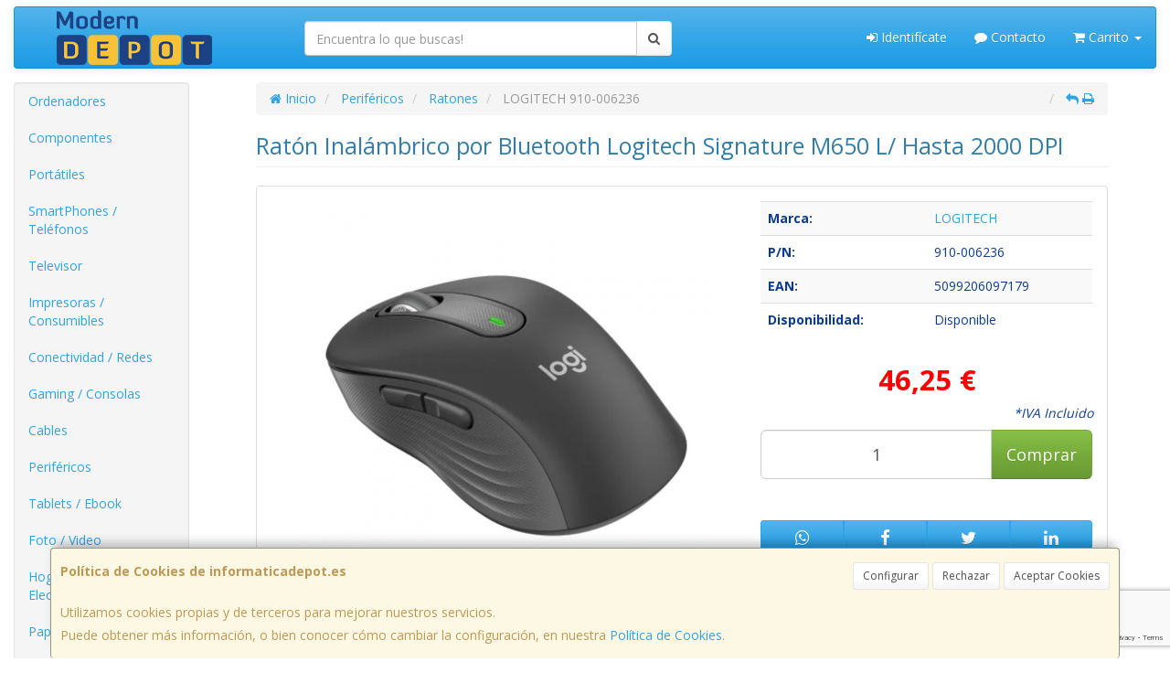

--- FILE ---
content_type: text/html; charset=utf-8
request_url: https://www.google.com/recaptcha/api2/anchor?ar=1&k=6LcPGpglAAAAAFEHjjyBT3n7O6Tht26OTmvUmWE7&co=aHR0cHM6Ly93d3cuaW5mb3JtYXRpY2FkZXBvdC5lczo0NDM.&hl=en&v=PoyoqOPhxBO7pBk68S4YbpHZ&size=invisible&anchor-ms=20000&execute-ms=30000&cb=nhr8nsn4j8lw
body_size: 48898
content:
<!DOCTYPE HTML><html dir="ltr" lang="en"><head><meta http-equiv="Content-Type" content="text/html; charset=UTF-8">
<meta http-equiv="X-UA-Compatible" content="IE=edge">
<title>reCAPTCHA</title>
<style type="text/css">
/* cyrillic-ext */
@font-face {
  font-family: 'Roboto';
  font-style: normal;
  font-weight: 400;
  font-stretch: 100%;
  src: url(//fonts.gstatic.com/s/roboto/v48/KFO7CnqEu92Fr1ME7kSn66aGLdTylUAMa3GUBHMdazTgWw.woff2) format('woff2');
  unicode-range: U+0460-052F, U+1C80-1C8A, U+20B4, U+2DE0-2DFF, U+A640-A69F, U+FE2E-FE2F;
}
/* cyrillic */
@font-face {
  font-family: 'Roboto';
  font-style: normal;
  font-weight: 400;
  font-stretch: 100%;
  src: url(//fonts.gstatic.com/s/roboto/v48/KFO7CnqEu92Fr1ME7kSn66aGLdTylUAMa3iUBHMdazTgWw.woff2) format('woff2');
  unicode-range: U+0301, U+0400-045F, U+0490-0491, U+04B0-04B1, U+2116;
}
/* greek-ext */
@font-face {
  font-family: 'Roboto';
  font-style: normal;
  font-weight: 400;
  font-stretch: 100%;
  src: url(//fonts.gstatic.com/s/roboto/v48/KFO7CnqEu92Fr1ME7kSn66aGLdTylUAMa3CUBHMdazTgWw.woff2) format('woff2');
  unicode-range: U+1F00-1FFF;
}
/* greek */
@font-face {
  font-family: 'Roboto';
  font-style: normal;
  font-weight: 400;
  font-stretch: 100%;
  src: url(//fonts.gstatic.com/s/roboto/v48/KFO7CnqEu92Fr1ME7kSn66aGLdTylUAMa3-UBHMdazTgWw.woff2) format('woff2');
  unicode-range: U+0370-0377, U+037A-037F, U+0384-038A, U+038C, U+038E-03A1, U+03A3-03FF;
}
/* math */
@font-face {
  font-family: 'Roboto';
  font-style: normal;
  font-weight: 400;
  font-stretch: 100%;
  src: url(//fonts.gstatic.com/s/roboto/v48/KFO7CnqEu92Fr1ME7kSn66aGLdTylUAMawCUBHMdazTgWw.woff2) format('woff2');
  unicode-range: U+0302-0303, U+0305, U+0307-0308, U+0310, U+0312, U+0315, U+031A, U+0326-0327, U+032C, U+032F-0330, U+0332-0333, U+0338, U+033A, U+0346, U+034D, U+0391-03A1, U+03A3-03A9, U+03B1-03C9, U+03D1, U+03D5-03D6, U+03F0-03F1, U+03F4-03F5, U+2016-2017, U+2034-2038, U+203C, U+2040, U+2043, U+2047, U+2050, U+2057, U+205F, U+2070-2071, U+2074-208E, U+2090-209C, U+20D0-20DC, U+20E1, U+20E5-20EF, U+2100-2112, U+2114-2115, U+2117-2121, U+2123-214F, U+2190, U+2192, U+2194-21AE, U+21B0-21E5, U+21F1-21F2, U+21F4-2211, U+2213-2214, U+2216-22FF, U+2308-230B, U+2310, U+2319, U+231C-2321, U+2336-237A, U+237C, U+2395, U+239B-23B7, U+23D0, U+23DC-23E1, U+2474-2475, U+25AF, U+25B3, U+25B7, U+25BD, U+25C1, U+25CA, U+25CC, U+25FB, U+266D-266F, U+27C0-27FF, U+2900-2AFF, U+2B0E-2B11, U+2B30-2B4C, U+2BFE, U+3030, U+FF5B, U+FF5D, U+1D400-1D7FF, U+1EE00-1EEFF;
}
/* symbols */
@font-face {
  font-family: 'Roboto';
  font-style: normal;
  font-weight: 400;
  font-stretch: 100%;
  src: url(//fonts.gstatic.com/s/roboto/v48/KFO7CnqEu92Fr1ME7kSn66aGLdTylUAMaxKUBHMdazTgWw.woff2) format('woff2');
  unicode-range: U+0001-000C, U+000E-001F, U+007F-009F, U+20DD-20E0, U+20E2-20E4, U+2150-218F, U+2190, U+2192, U+2194-2199, U+21AF, U+21E6-21F0, U+21F3, U+2218-2219, U+2299, U+22C4-22C6, U+2300-243F, U+2440-244A, U+2460-24FF, U+25A0-27BF, U+2800-28FF, U+2921-2922, U+2981, U+29BF, U+29EB, U+2B00-2BFF, U+4DC0-4DFF, U+FFF9-FFFB, U+10140-1018E, U+10190-1019C, U+101A0, U+101D0-101FD, U+102E0-102FB, U+10E60-10E7E, U+1D2C0-1D2D3, U+1D2E0-1D37F, U+1F000-1F0FF, U+1F100-1F1AD, U+1F1E6-1F1FF, U+1F30D-1F30F, U+1F315, U+1F31C, U+1F31E, U+1F320-1F32C, U+1F336, U+1F378, U+1F37D, U+1F382, U+1F393-1F39F, U+1F3A7-1F3A8, U+1F3AC-1F3AF, U+1F3C2, U+1F3C4-1F3C6, U+1F3CA-1F3CE, U+1F3D4-1F3E0, U+1F3ED, U+1F3F1-1F3F3, U+1F3F5-1F3F7, U+1F408, U+1F415, U+1F41F, U+1F426, U+1F43F, U+1F441-1F442, U+1F444, U+1F446-1F449, U+1F44C-1F44E, U+1F453, U+1F46A, U+1F47D, U+1F4A3, U+1F4B0, U+1F4B3, U+1F4B9, U+1F4BB, U+1F4BF, U+1F4C8-1F4CB, U+1F4D6, U+1F4DA, U+1F4DF, U+1F4E3-1F4E6, U+1F4EA-1F4ED, U+1F4F7, U+1F4F9-1F4FB, U+1F4FD-1F4FE, U+1F503, U+1F507-1F50B, U+1F50D, U+1F512-1F513, U+1F53E-1F54A, U+1F54F-1F5FA, U+1F610, U+1F650-1F67F, U+1F687, U+1F68D, U+1F691, U+1F694, U+1F698, U+1F6AD, U+1F6B2, U+1F6B9-1F6BA, U+1F6BC, U+1F6C6-1F6CF, U+1F6D3-1F6D7, U+1F6E0-1F6EA, U+1F6F0-1F6F3, U+1F6F7-1F6FC, U+1F700-1F7FF, U+1F800-1F80B, U+1F810-1F847, U+1F850-1F859, U+1F860-1F887, U+1F890-1F8AD, U+1F8B0-1F8BB, U+1F8C0-1F8C1, U+1F900-1F90B, U+1F93B, U+1F946, U+1F984, U+1F996, U+1F9E9, U+1FA00-1FA6F, U+1FA70-1FA7C, U+1FA80-1FA89, U+1FA8F-1FAC6, U+1FACE-1FADC, U+1FADF-1FAE9, U+1FAF0-1FAF8, U+1FB00-1FBFF;
}
/* vietnamese */
@font-face {
  font-family: 'Roboto';
  font-style: normal;
  font-weight: 400;
  font-stretch: 100%;
  src: url(//fonts.gstatic.com/s/roboto/v48/KFO7CnqEu92Fr1ME7kSn66aGLdTylUAMa3OUBHMdazTgWw.woff2) format('woff2');
  unicode-range: U+0102-0103, U+0110-0111, U+0128-0129, U+0168-0169, U+01A0-01A1, U+01AF-01B0, U+0300-0301, U+0303-0304, U+0308-0309, U+0323, U+0329, U+1EA0-1EF9, U+20AB;
}
/* latin-ext */
@font-face {
  font-family: 'Roboto';
  font-style: normal;
  font-weight: 400;
  font-stretch: 100%;
  src: url(//fonts.gstatic.com/s/roboto/v48/KFO7CnqEu92Fr1ME7kSn66aGLdTylUAMa3KUBHMdazTgWw.woff2) format('woff2');
  unicode-range: U+0100-02BA, U+02BD-02C5, U+02C7-02CC, U+02CE-02D7, U+02DD-02FF, U+0304, U+0308, U+0329, U+1D00-1DBF, U+1E00-1E9F, U+1EF2-1EFF, U+2020, U+20A0-20AB, U+20AD-20C0, U+2113, U+2C60-2C7F, U+A720-A7FF;
}
/* latin */
@font-face {
  font-family: 'Roboto';
  font-style: normal;
  font-weight: 400;
  font-stretch: 100%;
  src: url(//fonts.gstatic.com/s/roboto/v48/KFO7CnqEu92Fr1ME7kSn66aGLdTylUAMa3yUBHMdazQ.woff2) format('woff2');
  unicode-range: U+0000-00FF, U+0131, U+0152-0153, U+02BB-02BC, U+02C6, U+02DA, U+02DC, U+0304, U+0308, U+0329, U+2000-206F, U+20AC, U+2122, U+2191, U+2193, U+2212, U+2215, U+FEFF, U+FFFD;
}
/* cyrillic-ext */
@font-face {
  font-family: 'Roboto';
  font-style: normal;
  font-weight: 500;
  font-stretch: 100%;
  src: url(//fonts.gstatic.com/s/roboto/v48/KFO7CnqEu92Fr1ME7kSn66aGLdTylUAMa3GUBHMdazTgWw.woff2) format('woff2');
  unicode-range: U+0460-052F, U+1C80-1C8A, U+20B4, U+2DE0-2DFF, U+A640-A69F, U+FE2E-FE2F;
}
/* cyrillic */
@font-face {
  font-family: 'Roboto';
  font-style: normal;
  font-weight: 500;
  font-stretch: 100%;
  src: url(//fonts.gstatic.com/s/roboto/v48/KFO7CnqEu92Fr1ME7kSn66aGLdTylUAMa3iUBHMdazTgWw.woff2) format('woff2');
  unicode-range: U+0301, U+0400-045F, U+0490-0491, U+04B0-04B1, U+2116;
}
/* greek-ext */
@font-face {
  font-family: 'Roboto';
  font-style: normal;
  font-weight: 500;
  font-stretch: 100%;
  src: url(//fonts.gstatic.com/s/roboto/v48/KFO7CnqEu92Fr1ME7kSn66aGLdTylUAMa3CUBHMdazTgWw.woff2) format('woff2');
  unicode-range: U+1F00-1FFF;
}
/* greek */
@font-face {
  font-family: 'Roboto';
  font-style: normal;
  font-weight: 500;
  font-stretch: 100%;
  src: url(//fonts.gstatic.com/s/roboto/v48/KFO7CnqEu92Fr1ME7kSn66aGLdTylUAMa3-UBHMdazTgWw.woff2) format('woff2');
  unicode-range: U+0370-0377, U+037A-037F, U+0384-038A, U+038C, U+038E-03A1, U+03A3-03FF;
}
/* math */
@font-face {
  font-family: 'Roboto';
  font-style: normal;
  font-weight: 500;
  font-stretch: 100%;
  src: url(//fonts.gstatic.com/s/roboto/v48/KFO7CnqEu92Fr1ME7kSn66aGLdTylUAMawCUBHMdazTgWw.woff2) format('woff2');
  unicode-range: U+0302-0303, U+0305, U+0307-0308, U+0310, U+0312, U+0315, U+031A, U+0326-0327, U+032C, U+032F-0330, U+0332-0333, U+0338, U+033A, U+0346, U+034D, U+0391-03A1, U+03A3-03A9, U+03B1-03C9, U+03D1, U+03D5-03D6, U+03F0-03F1, U+03F4-03F5, U+2016-2017, U+2034-2038, U+203C, U+2040, U+2043, U+2047, U+2050, U+2057, U+205F, U+2070-2071, U+2074-208E, U+2090-209C, U+20D0-20DC, U+20E1, U+20E5-20EF, U+2100-2112, U+2114-2115, U+2117-2121, U+2123-214F, U+2190, U+2192, U+2194-21AE, U+21B0-21E5, U+21F1-21F2, U+21F4-2211, U+2213-2214, U+2216-22FF, U+2308-230B, U+2310, U+2319, U+231C-2321, U+2336-237A, U+237C, U+2395, U+239B-23B7, U+23D0, U+23DC-23E1, U+2474-2475, U+25AF, U+25B3, U+25B7, U+25BD, U+25C1, U+25CA, U+25CC, U+25FB, U+266D-266F, U+27C0-27FF, U+2900-2AFF, U+2B0E-2B11, U+2B30-2B4C, U+2BFE, U+3030, U+FF5B, U+FF5D, U+1D400-1D7FF, U+1EE00-1EEFF;
}
/* symbols */
@font-face {
  font-family: 'Roboto';
  font-style: normal;
  font-weight: 500;
  font-stretch: 100%;
  src: url(//fonts.gstatic.com/s/roboto/v48/KFO7CnqEu92Fr1ME7kSn66aGLdTylUAMaxKUBHMdazTgWw.woff2) format('woff2');
  unicode-range: U+0001-000C, U+000E-001F, U+007F-009F, U+20DD-20E0, U+20E2-20E4, U+2150-218F, U+2190, U+2192, U+2194-2199, U+21AF, U+21E6-21F0, U+21F3, U+2218-2219, U+2299, U+22C4-22C6, U+2300-243F, U+2440-244A, U+2460-24FF, U+25A0-27BF, U+2800-28FF, U+2921-2922, U+2981, U+29BF, U+29EB, U+2B00-2BFF, U+4DC0-4DFF, U+FFF9-FFFB, U+10140-1018E, U+10190-1019C, U+101A0, U+101D0-101FD, U+102E0-102FB, U+10E60-10E7E, U+1D2C0-1D2D3, U+1D2E0-1D37F, U+1F000-1F0FF, U+1F100-1F1AD, U+1F1E6-1F1FF, U+1F30D-1F30F, U+1F315, U+1F31C, U+1F31E, U+1F320-1F32C, U+1F336, U+1F378, U+1F37D, U+1F382, U+1F393-1F39F, U+1F3A7-1F3A8, U+1F3AC-1F3AF, U+1F3C2, U+1F3C4-1F3C6, U+1F3CA-1F3CE, U+1F3D4-1F3E0, U+1F3ED, U+1F3F1-1F3F3, U+1F3F5-1F3F7, U+1F408, U+1F415, U+1F41F, U+1F426, U+1F43F, U+1F441-1F442, U+1F444, U+1F446-1F449, U+1F44C-1F44E, U+1F453, U+1F46A, U+1F47D, U+1F4A3, U+1F4B0, U+1F4B3, U+1F4B9, U+1F4BB, U+1F4BF, U+1F4C8-1F4CB, U+1F4D6, U+1F4DA, U+1F4DF, U+1F4E3-1F4E6, U+1F4EA-1F4ED, U+1F4F7, U+1F4F9-1F4FB, U+1F4FD-1F4FE, U+1F503, U+1F507-1F50B, U+1F50D, U+1F512-1F513, U+1F53E-1F54A, U+1F54F-1F5FA, U+1F610, U+1F650-1F67F, U+1F687, U+1F68D, U+1F691, U+1F694, U+1F698, U+1F6AD, U+1F6B2, U+1F6B9-1F6BA, U+1F6BC, U+1F6C6-1F6CF, U+1F6D3-1F6D7, U+1F6E0-1F6EA, U+1F6F0-1F6F3, U+1F6F7-1F6FC, U+1F700-1F7FF, U+1F800-1F80B, U+1F810-1F847, U+1F850-1F859, U+1F860-1F887, U+1F890-1F8AD, U+1F8B0-1F8BB, U+1F8C0-1F8C1, U+1F900-1F90B, U+1F93B, U+1F946, U+1F984, U+1F996, U+1F9E9, U+1FA00-1FA6F, U+1FA70-1FA7C, U+1FA80-1FA89, U+1FA8F-1FAC6, U+1FACE-1FADC, U+1FADF-1FAE9, U+1FAF0-1FAF8, U+1FB00-1FBFF;
}
/* vietnamese */
@font-face {
  font-family: 'Roboto';
  font-style: normal;
  font-weight: 500;
  font-stretch: 100%;
  src: url(//fonts.gstatic.com/s/roboto/v48/KFO7CnqEu92Fr1ME7kSn66aGLdTylUAMa3OUBHMdazTgWw.woff2) format('woff2');
  unicode-range: U+0102-0103, U+0110-0111, U+0128-0129, U+0168-0169, U+01A0-01A1, U+01AF-01B0, U+0300-0301, U+0303-0304, U+0308-0309, U+0323, U+0329, U+1EA0-1EF9, U+20AB;
}
/* latin-ext */
@font-face {
  font-family: 'Roboto';
  font-style: normal;
  font-weight: 500;
  font-stretch: 100%;
  src: url(//fonts.gstatic.com/s/roboto/v48/KFO7CnqEu92Fr1ME7kSn66aGLdTylUAMa3KUBHMdazTgWw.woff2) format('woff2');
  unicode-range: U+0100-02BA, U+02BD-02C5, U+02C7-02CC, U+02CE-02D7, U+02DD-02FF, U+0304, U+0308, U+0329, U+1D00-1DBF, U+1E00-1E9F, U+1EF2-1EFF, U+2020, U+20A0-20AB, U+20AD-20C0, U+2113, U+2C60-2C7F, U+A720-A7FF;
}
/* latin */
@font-face {
  font-family: 'Roboto';
  font-style: normal;
  font-weight: 500;
  font-stretch: 100%;
  src: url(//fonts.gstatic.com/s/roboto/v48/KFO7CnqEu92Fr1ME7kSn66aGLdTylUAMa3yUBHMdazQ.woff2) format('woff2');
  unicode-range: U+0000-00FF, U+0131, U+0152-0153, U+02BB-02BC, U+02C6, U+02DA, U+02DC, U+0304, U+0308, U+0329, U+2000-206F, U+20AC, U+2122, U+2191, U+2193, U+2212, U+2215, U+FEFF, U+FFFD;
}
/* cyrillic-ext */
@font-face {
  font-family: 'Roboto';
  font-style: normal;
  font-weight: 900;
  font-stretch: 100%;
  src: url(//fonts.gstatic.com/s/roboto/v48/KFO7CnqEu92Fr1ME7kSn66aGLdTylUAMa3GUBHMdazTgWw.woff2) format('woff2');
  unicode-range: U+0460-052F, U+1C80-1C8A, U+20B4, U+2DE0-2DFF, U+A640-A69F, U+FE2E-FE2F;
}
/* cyrillic */
@font-face {
  font-family: 'Roboto';
  font-style: normal;
  font-weight: 900;
  font-stretch: 100%;
  src: url(//fonts.gstatic.com/s/roboto/v48/KFO7CnqEu92Fr1ME7kSn66aGLdTylUAMa3iUBHMdazTgWw.woff2) format('woff2');
  unicode-range: U+0301, U+0400-045F, U+0490-0491, U+04B0-04B1, U+2116;
}
/* greek-ext */
@font-face {
  font-family: 'Roboto';
  font-style: normal;
  font-weight: 900;
  font-stretch: 100%;
  src: url(//fonts.gstatic.com/s/roboto/v48/KFO7CnqEu92Fr1ME7kSn66aGLdTylUAMa3CUBHMdazTgWw.woff2) format('woff2');
  unicode-range: U+1F00-1FFF;
}
/* greek */
@font-face {
  font-family: 'Roboto';
  font-style: normal;
  font-weight: 900;
  font-stretch: 100%;
  src: url(//fonts.gstatic.com/s/roboto/v48/KFO7CnqEu92Fr1ME7kSn66aGLdTylUAMa3-UBHMdazTgWw.woff2) format('woff2');
  unicode-range: U+0370-0377, U+037A-037F, U+0384-038A, U+038C, U+038E-03A1, U+03A3-03FF;
}
/* math */
@font-face {
  font-family: 'Roboto';
  font-style: normal;
  font-weight: 900;
  font-stretch: 100%;
  src: url(//fonts.gstatic.com/s/roboto/v48/KFO7CnqEu92Fr1ME7kSn66aGLdTylUAMawCUBHMdazTgWw.woff2) format('woff2');
  unicode-range: U+0302-0303, U+0305, U+0307-0308, U+0310, U+0312, U+0315, U+031A, U+0326-0327, U+032C, U+032F-0330, U+0332-0333, U+0338, U+033A, U+0346, U+034D, U+0391-03A1, U+03A3-03A9, U+03B1-03C9, U+03D1, U+03D5-03D6, U+03F0-03F1, U+03F4-03F5, U+2016-2017, U+2034-2038, U+203C, U+2040, U+2043, U+2047, U+2050, U+2057, U+205F, U+2070-2071, U+2074-208E, U+2090-209C, U+20D0-20DC, U+20E1, U+20E5-20EF, U+2100-2112, U+2114-2115, U+2117-2121, U+2123-214F, U+2190, U+2192, U+2194-21AE, U+21B0-21E5, U+21F1-21F2, U+21F4-2211, U+2213-2214, U+2216-22FF, U+2308-230B, U+2310, U+2319, U+231C-2321, U+2336-237A, U+237C, U+2395, U+239B-23B7, U+23D0, U+23DC-23E1, U+2474-2475, U+25AF, U+25B3, U+25B7, U+25BD, U+25C1, U+25CA, U+25CC, U+25FB, U+266D-266F, U+27C0-27FF, U+2900-2AFF, U+2B0E-2B11, U+2B30-2B4C, U+2BFE, U+3030, U+FF5B, U+FF5D, U+1D400-1D7FF, U+1EE00-1EEFF;
}
/* symbols */
@font-face {
  font-family: 'Roboto';
  font-style: normal;
  font-weight: 900;
  font-stretch: 100%;
  src: url(//fonts.gstatic.com/s/roboto/v48/KFO7CnqEu92Fr1ME7kSn66aGLdTylUAMaxKUBHMdazTgWw.woff2) format('woff2');
  unicode-range: U+0001-000C, U+000E-001F, U+007F-009F, U+20DD-20E0, U+20E2-20E4, U+2150-218F, U+2190, U+2192, U+2194-2199, U+21AF, U+21E6-21F0, U+21F3, U+2218-2219, U+2299, U+22C4-22C6, U+2300-243F, U+2440-244A, U+2460-24FF, U+25A0-27BF, U+2800-28FF, U+2921-2922, U+2981, U+29BF, U+29EB, U+2B00-2BFF, U+4DC0-4DFF, U+FFF9-FFFB, U+10140-1018E, U+10190-1019C, U+101A0, U+101D0-101FD, U+102E0-102FB, U+10E60-10E7E, U+1D2C0-1D2D3, U+1D2E0-1D37F, U+1F000-1F0FF, U+1F100-1F1AD, U+1F1E6-1F1FF, U+1F30D-1F30F, U+1F315, U+1F31C, U+1F31E, U+1F320-1F32C, U+1F336, U+1F378, U+1F37D, U+1F382, U+1F393-1F39F, U+1F3A7-1F3A8, U+1F3AC-1F3AF, U+1F3C2, U+1F3C4-1F3C6, U+1F3CA-1F3CE, U+1F3D4-1F3E0, U+1F3ED, U+1F3F1-1F3F3, U+1F3F5-1F3F7, U+1F408, U+1F415, U+1F41F, U+1F426, U+1F43F, U+1F441-1F442, U+1F444, U+1F446-1F449, U+1F44C-1F44E, U+1F453, U+1F46A, U+1F47D, U+1F4A3, U+1F4B0, U+1F4B3, U+1F4B9, U+1F4BB, U+1F4BF, U+1F4C8-1F4CB, U+1F4D6, U+1F4DA, U+1F4DF, U+1F4E3-1F4E6, U+1F4EA-1F4ED, U+1F4F7, U+1F4F9-1F4FB, U+1F4FD-1F4FE, U+1F503, U+1F507-1F50B, U+1F50D, U+1F512-1F513, U+1F53E-1F54A, U+1F54F-1F5FA, U+1F610, U+1F650-1F67F, U+1F687, U+1F68D, U+1F691, U+1F694, U+1F698, U+1F6AD, U+1F6B2, U+1F6B9-1F6BA, U+1F6BC, U+1F6C6-1F6CF, U+1F6D3-1F6D7, U+1F6E0-1F6EA, U+1F6F0-1F6F3, U+1F6F7-1F6FC, U+1F700-1F7FF, U+1F800-1F80B, U+1F810-1F847, U+1F850-1F859, U+1F860-1F887, U+1F890-1F8AD, U+1F8B0-1F8BB, U+1F8C0-1F8C1, U+1F900-1F90B, U+1F93B, U+1F946, U+1F984, U+1F996, U+1F9E9, U+1FA00-1FA6F, U+1FA70-1FA7C, U+1FA80-1FA89, U+1FA8F-1FAC6, U+1FACE-1FADC, U+1FADF-1FAE9, U+1FAF0-1FAF8, U+1FB00-1FBFF;
}
/* vietnamese */
@font-face {
  font-family: 'Roboto';
  font-style: normal;
  font-weight: 900;
  font-stretch: 100%;
  src: url(//fonts.gstatic.com/s/roboto/v48/KFO7CnqEu92Fr1ME7kSn66aGLdTylUAMa3OUBHMdazTgWw.woff2) format('woff2');
  unicode-range: U+0102-0103, U+0110-0111, U+0128-0129, U+0168-0169, U+01A0-01A1, U+01AF-01B0, U+0300-0301, U+0303-0304, U+0308-0309, U+0323, U+0329, U+1EA0-1EF9, U+20AB;
}
/* latin-ext */
@font-face {
  font-family: 'Roboto';
  font-style: normal;
  font-weight: 900;
  font-stretch: 100%;
  src: url(//fonts.gstatic.com/s/roboto/v48/KFO7CnqEu92Fr1ME7kSn66aGLdTylUAMa3KUBHMdazTgWw.woff2) format('woff2');
  unicode-range: U+0100-02BA, U+02BD-02C5, U+02C7-02CC, U+02CE-02D7, U+02DD-02FF, U+0304, U+0308, U+0329, U+1D00-1DBF, U+1E00-1E9F, U+1EF2-1EFF, U+2020, U+20A0-20AB, U+20AD-20C0, U+2113, U+2C60-2C7F, U+A720-A7FF;
}
/* latin */
@font-face {
  font-family: 'Roboto';
  font-style: normal;
  font-weight: 900;
  font-stretch: 100%;
  src: url(//fonts.gstatic.com/s/roboto/v48/KFO7CnqEu92Fr1ME7kSn66aGLdTylUAMa3yUBHMdazQ.woff2) format('woff2');
  unicode-range: U+0000-00FF, U+0131, U+0152-0153, U+02BB-02BC, U+02C6, U+02DA, U+02DC, U+0304, U+0308, U+0329, U+2000-206F, U+20AC, U+2122, U+2191, U+2193, U+2212, U+2215, U+FEFF, U+FFFD;
}

</style>
<link rel="stylesheet" type="text/css" href="https://www.gstatic.com/recaptcha/releases/PoyoqOPhxBO7pBk68S4YbpHZ/styles__ltr.css">
<script nonce="A8VUUef5qPykIBLiIQWffQ" type="text/javascript">window['__recaptcha_api'] = 'https://www.google.com/recaptcha/api2/';</script>
<script type="text/javascript" src="https://www.gstatic.com/recaptcha/releases/PoyoqOPhxBO7pBk68S4YbpHZ/recaptcha__en.js" nonce="A8VUUef5qPykIBLiIQWffQ">
      
    </script></head>
<body><div id="rc-anchor-alert" class="rc-anchor-alert"></div>
<input type="hidden" id="recaptcha-token" value="[base64]">
<script type="text/javascript" nonce="A8VUUef5qPykIBLiIQWffQ">
      recaptcha.anchor.Main.init("[\x22ainput\x22,[\x22bgdata\x22,\x22\x22,\[base64]/[base64]/bmV3IFpbdF0obVswXSk6Sz09Mj9uZXcgWlt0XShtWzBdLG1bMV0pOks9PTM/bmV3IFpbdF0obVswXSxtWzFdLG1bMl0pOks9PTQ/[base64]/[base64]/[base64]/[base64]/[base64]/[base64]/[base64]/[base64]/[base64]/[base64]/[base64]/[base64]/[base64]/[base64]\\u003d\\u003d\x22,\[base64]\x22,\x22Fl06wrtpw4MmDcOKwrx+w6XDtCldYWrCnsK7w5USwrsaKi0ww5HDosKgFsKjWgHCgsOFw5jCp8KGw7vDiMKJwqfCvS7DoMK/woUtwobCs8KjB3bCkjtdScKIworDvcOtwq4cw45SQMOlw7RtG8OmSsOYwo3DvjstwrTDm8OSc8KjwptlCHcKwpphw7fCs8O7wqnCgQjCusOEfgTDjMOhwp/DrEo3w4hNwr1jfsKLw5M9woDCvwoJQTlPwrLDjFjCskE8woIgwqrDv8KDBcKcwocTw7ZOY8Oxw65swoQow47DtmrCj8KAw7tJCChQw4R3ESfDt37DhHZjNg1Ww6xTE01ywpM3AMOAbsKDwpLDtHfDvcKtwr/Dg8KawppSbiPCpVZ3wqc+F8OGwovCg3BjC1bCl8KmM8OLOBQhw6XCiU/[base64]/CgMKbN8Kqwo/Cg2jDimLCvsKPRHpVwrIiWTrCunXDiQDCqcKUHjRjwqTDiFPCvcOTw6nDhcKZHjURe8O2wpTCnyzDnsKxMWlXw74cwo3Du03DrghqCsO5w6nCkMObIEvDusK2XDnDoMONUyjChMOtWVnClF8qPMKQbsObwpHCsMKSwoTCunHDicKZwo1pYcOlwodKwqnCinXCli/DncKfOAjCoArCtsOzMELDpcOUw6nCqmdEPsO4RB/DlsKCS8ODZMK8w5o0woF+woLCgcKhworCusKuwposwrbCrcOpwr/[base64]/[base64]/YsOmcE7Dl1Efw5IMwrHDs8OVQ0t5w6LCnsKMA0fDt8Kyw4LChEPDsMKNwromE8Kuw4QcTRvDgsKhwq/DognCozLDv8OjKEDCqcOAdmnDpMKTw6UZw4TCijdEwpbClnbDhh3DocKNw6LDl2QJw6TDpsKBwq3Dk3XCoMKAw63DrsO8W8KrGSw7FMOfdk1XNGY7w7klw7TDgCvCq0rDsMOtOS/DizHClsOiJsKtwqLCiMOkw5lWw63Cu27CikkZc0wCw5HDhC7DusOtw4zChsKUMsO+w4U7Ej1hwrYCJ0N0IBhPBsO3NCPDmsK/UCI6wpYdw7nDi8K4UsK8XQ7DmCZvw4UHAFvCnFkfeMO6wqfDvlnCknpnAsO3WgJawqHDtk8cw7I1VMKEwo7Cu8OIdcO1w4/ChVjCpHVOw5o2wpTClcOvw645BMOcwovDhMOWw7prBMKFD8KkLV/[base64]/[base64]/woMjwpZbVSBhcsK3Q8KPwr93VsK8YcO0YHYLwqTDvg3DpcKpwrx2L2sbZDkJw4DDu8OSw7HCtsOBeFvDk1ZBfcKww4wnQ8Orw4TCjSwEw4fCn8K3GA19wqU0RMOeEMK3wqAMLnDDv0hSS8OfJjLCqcKEKsK6WnrDsH/DksOuUTAlw491wozCoSXCrBfCix/Cu8ObwqLCucK2BsOxw4tfF8O5w4Q9wqdIZsOLKQPCviwYw5HDjsKww6PDlWXCq2vCvDxrC8OCTcKPIgvDhMOjw45sw6I6ei/CkD/CjsKrwrfCr8OZwpvDrMKHwoDCjnfDhGATCTDCtHNVwpTDgMORFDoSLDpdw7zCmsO/w5wLe8O+YMOCLGBHwr/[base64]/Dv8OqwoU4wooEIMKnCMKRf2nCpFfCkh0pw7BBb2vChcOKw4rCn8OOw5jDgMO7w5w3w6hEwpzCp8KTwr3DmcOpwoMGw5vCnAnCrzhlw4vDmsKBw7DCg8OfworDg8K9JUbCvsKcSUUpOMKKIsO/BRvCgcOWw69Fw6nDpsOAw4rDnEpZUMKzDsKcwqHCrcKnbjbCvwACwrXDuMKnwrPCn8KNwpATw7AHwqHCgcKdw4HDp8K+LMKhbj/DvcKZIsOIcF3Dl8KiPg/CjcOjaUXCh8KNTsO7ZMODwrgfw68awpFAwpvDgm7CtsOlVcK4w7PDnQXDoDw4FSHCpFg2XW/Dvx7CvnHDsD7DgMKCwrFfw73ChsOBwp4aw6Y+R0UzwpB0SsO5cMK3PsKjwpcew4kiw7/[base64]/[base64]/[base64]/Cu8OFR8OONcO0Q8OIw5AgS8OowqLCiMOQWCnDjA4KwoHCqXs6wqdxw4rDpcK+w6ggLsO3wpnDhE3DrHjDmcKNKBojeMOqw5TDvsKUF01rw6jCjcOXwrl+KcOYw4fDpU11wqnDvlQ/wrfDl2kLwol/QMKawoh6wppJaMOiOEPCiwoeScOEwpTDksOWwqnDhcK2w6BeaGzCscKOwrLDgCx0WMKFwrV4ZcKcw6gVTcOYwoPDlQRkwp81wrvCkz1pKcOUwq/[base64]/CjsOrQRzDjcK6VMOww5zCp8OOwqICwqBhWw3DnMOHSw3CvAfCn201b2Z8VsOmw5DCgnlnNm3DocKGE8O2E8OUGhY0UVgRIQnCqETDtsKyw7TCrcKOwrs1w5nDoUbCr0XChULCj8Oyw7rDj8Okwr8Kwoc4ADtLXXVQw4fDt1/DlgTCtgnClMKmFyZEfFp6woYEw7cOUsKMw7p1YXTClMKsw4jCtcK5acOwQcK/w4LCtMKRwrDDixTCs8Ofw5fDlcKwNVU4wozCjcOCwqHDnRk/w5zDtcKgw7XCrQ0Ow5scAsKzFRLDucKxw6YhS8K7IFnDo3dXJEEqOMKLw4YfJg7DjGPClih0Y0hnSTLDu8OvwpvCn0DChj1weAFgwpEsPVoIwobCv8KhwqZmw7ZTw5PDkMK3w7Ygw4lCw73DvSvCs2PCmMKWwpLCuQ/[base64]/w6FrwpkPIcKSwqPDtxXDscKOYMKNMCwDMMOKGAjDg8O/HSI3CMKfN8KiwpN1wpHCtzp9GcOVwosxdDvDiMKLw6vDkMOlwqkjwrPCjxNrZ8OowokzdjzCqsOZWcOUwpnCr8OlbsOTMsKtwo1pEHQXw4vCsTAUQsK+wr3CrARBTcKrwrx1wpdaACoJwr58IWYlwqJlwp0PUAZ1wpfDo8Oxwocfwqd3BQLDtsOAPBTDv8KKCsO/w4DDnzsLa8O7w7FkwoAXw6llwpAEGUDDkinClcKUKsOaw6Ixd8K2wqXCuMOZwrd0w7oCVGALwpjDucKnFTxHEzzCpcO9w6gVw4c8R1UYw6rCisO2wpbDiE7DsMK1wpYlC8OgQSl9fH5Yw57DlS7Cp8OkZsK3w5U3w7pgwrdJV33CtVh3JEp/fFvChnHDvcOWw74Jwq/[base64]/DrMK1w6t9wr3DqsKsTB9KAsOzX8OJPsKzwp7Dm3bCqS3Ckw9Mwq/CimrDskk1ZsKXw6XCm8KHw7/CncKRw6PCh8OELsKvwpbDkU7DjhbDtsOxE8KMasKWGD42wqXDpF/Cs8KJUsK+McOCOXB2YMOMdMKwJy/CjllATMKUwqjDqMK2w5LDpjBGwr07w6w6w51CwqbCtjjDnRFVw5TDhCbChsOxZTAjw4NYw71HwqsIOMKYwrMwBMK2wqjCh8K0RcKqbw1Ww6/CicK7HxxzMnLCp8K2w7fCmyfDkT/CksKdO2rDmsODw6rDth8Zd8KUwqUjVnsUXcOrwoPDqQ/DtjM5wrlXesKkdyNrwofDs8OfDVkuRgbDgsKiDGTCpTHCh8K5RsKAWkMXw5BLRMKgwpTCty1OHcO2H8KFNFPCmcObwrtrw6/DqnjDp8OAwoolcGo3w5XDtcKSwolVw41lGsOHTjdBworDmMKMEmnDqQrCm15Ba8Ovw7VAD8OMBWdTw4vDiF1bFcKXCsOdwr3DtMKVCMKewr/CmUDCusOcVXddUEpmUGLCgCTDi8KIQ8KlIsOOE3/DuXp1dzQ2RcOCwqsowq/DuAReW2d/NMKAwqtPfDpwcSA/w5FwwpgGMFRGAsKOw6dvwr4ub3d+LHB5LjzCncObP1chwprCgsKIL8KkJlvDpQfCgRg6QgHDqsKsXMKXFMO8wo/DnQTDpBF/wonDt3LDosOiwqkhf8Ogw510wpYMwrnDkMOFw6jDsMKCOsKyKDMMXcKlOHoZRcK7w73DiBzClcOSwqPCssOQBibClCMvdsONGg/Ct8OFNsOsQF3Do8K1U8KcAsOZwrvDiAFbw5cYwpvDjMOIw4xwZljDl8Oyw7N3GhZwwoVkOcO1ICjDtcOnUHZkw5rCvHArLsOfUGfDlsOKw6nCsQ/DtGTCo8O6w6LCgkgKV8KUNn3CtkTDscKzw7NUwpjDusOgwpoiPlfDugY0wqAoFMOcdl1HUcKpwo9RWsOtwpXDosOSF3DCjMK4w6fCkkDDl8K8w7XDk8KtwqUWwph+VmRVw6jDoCldasKYw4HDk8Ktb8OKw7/DosKMwrFsYFNjEMKLHMK6wqcaLMOyFMKUOMKpw5/Dp3/ClXPDo8ONwonCm8KBwoZnbMOswr7DrlcaXzDCiDsSw5ccwqcAwrrCoH7CsMOxw4PDkU9/[base64]/Cs8O2Ny9bF0bCs8KZInMNw6NWYWl8w747eW5WMsKtw7nCrxMdb8OtQMO3VsKUw7Frw6XDhS9awp/CtcOgQ8KtRsKLeMKlw48pYzTDgDrCiMKhB8KIERrChlRuDH5ewpgfwrfCi8Kfw4sgXcOqwrNsw5XCvwhSwo/[base64]/[base64]/DuD7DmSnCksO9fk0iw6HCiRNXw7rDgsKlwo8yw4kOCMK2w7wqCcOHw4Mlw5fDrsOuY8KVw63DtMOXRcK7LMKVT8O1HTDCrAbDuitBw7zCtzJBLmzCo8OKHMOMw4pnwpU7TcOhwr3DmcKUfx/ChXZjw6/DkTXDmUcAwqRGw57Ct28/SRQCw4zChlZPwpLDqsKBw5wNwo4Aw4DCgMOqcSs8UFbDi2xybsOYJMO6XX/CusOEaH9Qw6bDmMO3w5fCkmrDmsKJf1UcwpcOw4PCrFXDq8OBw53CpsOhwoDDi8KdwopGQcK8OX5lwrkbbXptwo0hwrPCpcOdw65WFsKqUsKBDMOID27DllDDqzl+w5HCnMOtPRI2bHrDhS8+IVrCocKHQ0nDjSfDh1LClXQCw4tiWRnCrsODacKrw6/[base64]/d2EEw7rCm2vDiUbDpQc9NMKFcBLCuX9PeMK/UsOoGMO5w6HDnMK/ckIHw6jCoMKOw5dHfAFSQEHCsz96w7LCtMOcAXDCqSZZMUvCpknDiMKfLxtxN03CiUNyw7cnwpnCisOcw4jDqnvDrcKTDcO6w7rCnhEhwr/DtlHDpkNka1nDohNKwq0HPsOow6Iuw48mwrYiw6kjw7BTG8KCw6MVw5zDhDohCBXClcKdGsKmI8OPw6wSHcOtRwHCkUJywp3CkzXDlWhBwrY9w4sAGj8dEATDjhbDq8OWOMOmVhfDg8K2w4R3HRZ1w7/CnMKpfifDkDslw6zCk8K2wrnCjcKXbcKUfVlbXRRFwrgEwqNqwoopwqDCl07DhVPDgCR7w6vDp3EIwplwR1YAw5rClBzDnsKjIQhXL3TDh0/Cp8KKLQnCrMOBwoYVKzYFw68vd8KwT8Kfw5ZswrU1bMOAMsKmw5NGwqDCuBfChcKmw5Z0TsKpw5NDYGjCuixOIcOWWcOaDcO+Y8O1NHDDqwHDgWTDqEjDhAvDtMOjw552wrhwwqjCicKUw6nCkFFvw4sTXsK2woPDl8KEwqzChRMZVMKrcMKPw4s/CzrDh8O4wqgQKMKYSMOPEnLDisK4wrNNBlZuQC/CpjjDpsKwPhfDhltqw6LChSLDnz3DosKbLxXDjU7Co8O0SWA4woEswoU+SsOgSmJ+w6DCkULCmMK0F1DClVTCuD59wrfDkBTCmsO8woDCuxlBSsKYasKQw6llYMOiw7gBdcKKw5zCnyEkRhsRPlbDjUttwqUOR2NNVicCwo4wwrHDuEJcfMOMNyvDpQ/[base64]/CtnDDmx3Ch0TCgmtqw6t3D8OwRCI5w4TDmXVOIGLChx0Yw7LDjU3DrsK2w7zCuWgvw4/ChyYrwp/Ch8OIwqXDrsOsGmnChsKMDBZYwo8Qw7AawpTDj0XDrwPDuUcXUcKhw7JQaMKnw7l2Y33DhsOPND14MsKlw4HDpRjCkQgfEnlyw4TCr8O0RMOAw5pbwqBYwpxbwqNjcsKpw6XDtsO0NSLDrcO+wqXCp8OEPEHCnsKHwrjCtmzDv3/[base64]/CgGzDnxfDhcOEHGzCgMKhMAXCt33CmmNyOMOPwonCl0vDvEwdIUHDiEXDpMKZwqApGhUQYMOpA8OUwqXCtsKUPyLDjkfChcOgEcKDwrXDqMKSbXPDqn/DhlxEwqLCr8ORN8OwYmp1fXzCncO+O8OHMsOHDW/CjMKEKMK9GADDijvDj8ODDsK/wrRXwo3CisKXw4jDtBMYHUrDsmcbwpjCmMKCMsKWwqTDrTbCu8KgwpDCicKUek/Cn8KXf0xiw7JvWWfCvsOHw4HDjsOUMG4hw64lw7HDpX5Pw44aahnCkH06wpzDqmvDsELDrcO3ERfDi8Ozwp7DisKnw4Agbj4pw5BYEcOgTcKHD0DCh8OgwrHCpMOCY8OMwqMfXsKZwo/CmcOpw612C8OXRMK/CzPCncOlwoc6wrFhwo3DoU/CtMODwrDCugzCpsOwwofDmMKxYcO3aRARw4HCpQ57eMKewq7ClMKcw4TChsOaT8Kjw77ChcOhI8Olw6vDp8K1wrHCsFUbNRR2w7/CvjXCqlYWw7ILCT50wrklT8KGwrk8wo7Dk8KFJsKmAiccQXrDocO+LQJzeMKBwooVGcO7w63DmSk7XsKCF8Oxw6fDmjrDpcOzw4hDXMOBw7jDmxNowoLCmsODwpURCwJ4dcOUcyHCnnIFwro6w4jCmi/CoinCvMK5w60lwrXDpXbCosOMw4LCvgbDrcKTccOaw74JUV7ChMKHaDAHwpNnw6vCgsKKw63DlcOaa8O4wrUAfBrDpsKhT8K4QcOTccOpwoPCujbCrMK5w4TCvHFCG1Eiw5NiUBXCpsKsCFB3OSROwrB+w7LCucOQBx/[base64]/Ck8O4w6ZSOAPDlm0QNxTDvDsaAsOawpTCrDQhw63DtMKkw7YqLMKlw4zDrMOIFcOew7TChjvCjAsdTsOPwoYLw5YAEcKjwqFMR8K2w4TDh24PIB7DkgotWU9aw6zCjH/CpMKXwp3DvStZYMKHYyPDk2bDulXCkg/DrBXDocKaw5rDphxnwqAdGsO4wpTCgTPCpcO6KMKfw7vCvS5lWGnDjsObwr7DlkoMEmHDtsKXJMKfw7Jpwp3DlcKuX13CrG7DpT7CiMKywqbDompnSMOqBMOuA8OGwoVXwp/[base64]/fGoUeMKOw5x8cSHCvlrDtxMWIUnCosKkw5llQlZGwq0LGR9zclZYw7pawosOw5M1w6bCoA3DpRfCrCXCpT3CrnFiCxNFenrDpyl3B8Kmw47Diz/CncKLasOdAcOzw77CsMKMGsKaw41cwrzDlXTCosKYXmMpMRUqw6UzAQEww6ItwpNcL8KIOMO6wqkiMEzCix7DqnzCv8OFw5RMYRRYwpXDncKbL8KkJMKXwpDDgcKAS0hmOyzCuFrCk8K/[base64]/w4rCjsKyLBMLYmsJLTsDNjTDoCJfLsO/SMKowpTDo8KSSiZBZMK/MQ4oUcKvw4XDt3p5w5B5JzHDp3ctVGfDncKJw4/DgMKZXjnCik0BJRTCoiXDo8KGJw3CjmsewrDCm8K5w4TDuR3Dp0Zzw47CsMO/w7wIw7/Cr8OEY8OuFMKaw4nCs8O/TG9rD0LCicO0DsOHwrEgPsKGHUvDgMOfCMO8CQ/CjnnDhMOdw5jCsnTCl8KiKcONw7vDpx48DS/CmwUEwqjDmsKsS8OBc8KXMsKtw6DDkSbCkMOkwp3DqcKTY249w5TCssOBwrbDljR/X8OIw4XDoAt3wo7DjMKqw5rDl8OGwobDsMOzEsOmwq3CrjrDsX3DuiUQw4txwpHCplwNwqTDicKRw4PDpQxHHS0nXcKqe8KrbsOhc8KeWSATwosqw74Wwpx/D0vDlg4EH8KPA8Kxw7gewpDDvMKFSE3CiU8Nw7s3wqPCnQRWwqk8wr1fLRrCj1hHe3V4w7bChsOZLsKLbHXCsMO9wrBfw6jDosKCMcO+wrpUw5I3GzEhwphZBw3CsDTCpy3DvnPDqxvDoEtiw6PCrBTDnsOkw7/DrQvClsO/SiZ9wq5/w5YDwo3DhMOzXwlOwoA/wplWdsOMRcOcdcOScj5Ga8KuExXDl8OcXcKweSZewp/DicOyw4XDuMKCLWsdw5MVNRnDi1/DtsOOUcKRwq/DnyzDhMOJw69bw5IZwr5twotLw6rClVR6w4MfYj9jwrjDusKAw6XCp8KLwobDgsKiw7wiQnoMY8KKw5VTQBR/NhkGB1DDusOxw5YDNMOow7E7QcOHUmDCuUPCqcK3w7/[base64]/CjsKbKE1zTnIHNcKswpd4wpQ/[base64]/[base64]/[base64]/ccKECR7DhgjCqiYHw4sew77DlMK/[base64]/DjRU5w4YXw5pkNcKUw7R8bsOjdsKiwohDw74kfiw5w4LCrV0/wpYqMMOHw7lhw5rDswzDoAMuYsKtw4ViwpcSR8OiwrHCiHXDiQHCkMKRw4/DlSVESwUfwqHDrT1ow67CjzvDmVPCqkN+w7t0ccOUw4UcwpxUw4wDEsK9w73Cp8KTw4Qfa27DnsOUDygMUcKBU8K/diPDhMKgIcKFEHN3RcK+HTvDgMOTw5vDusOKP3XDpMOPw4/[base64]/[base64]/LkNSFw3CosO6esOzVVPCtcO4FDbCkjHCpjcKw6XDn2cPbsOCwoPDu1wSATQBw7TDrMOybQAzPsOcPcKow4DDvSvDncOrKcOpw45Zw6/[base64]/wq/DmmtkCyjDp8K8XRBjw658ZcKkQ1/CnjhqKcO7w41zw4fDv8KRTjvDiMKnwrh0E8KHcAHDuVg+wptdw5Z1UWkKwp7Dh8Ohw7QYPXh9Mi/CjMK2BcKEQsOhw4YwLysrwo0Hw5DCulsww4zDg8KhKcOwLcKZPsKbYATCh0xGTnXDhMKMwo5zOsOLwrHDqMKjTFnCljvDr8OgUsKlwo43w4LCjsOnwoHCg8Khd8OXwrTCt38qeMOpwq3CpcOQCgzDmmMNPcOqN2RXw7/DiMOUQXrDjEwLacO/wr1DalRXWifDgsOlw6xRWsOFBXjCrD7Dl8K4w69hwrQMwrTDoXDDq247wp/Cv8KxwrhnIMKNdcOBTyjCjsK1AFdTwpN+ORAXS0nCo8KVwoU7LnBeH8OuwoHCgEzDssKuw6x5w7FkwoDDl8KkLGwZe8ORDDrCoGDDnMO1w6R6aWTCrsK/dG7DusKJw4EUw41VwqtCGFXDk8OMOMK9ecK+Y1JowrrDsnQiMgnCvVJ/bMKOOw0wwqHDtMK2A0PDiMKHJcKrw63CqcOgEcOEwqoywqXDtcK6I8Ogw7/CvsKwTMKVD17CuD/[base64]/Crz4nwpALwr4lw6MwIFM6G8KKw44mwpnDh8O8wpvCtcKxSRjCpsKZQykUccK0KsOaacKcw7t6FcKuwrtMCxPDl8K+wqLCv0l3wpfDsATClR3CvxAoPkpDw7bCsVvCpMKjWMO5wrYMCcKCGcOIwobCgm1FTUwTPsK9w78jwpxjw7R3w7/DmwHCmcK2w7Qgw7LCgkEew7U+acOUH2PCrMO3w73DqgnDhMKLwr7CvjlXwqtLwrUZwphbw6BeLsO0RmnCp0bCgMO0eSLCksK/wqXDvcOvTjd6w4DDtSBQby/[base64]/Cr2ozFhJqwrLCrWEmVz1mNCLCicOaw60Pw68Lw4Mub8K6fcK+wp0hwoI1Ul3DlMO3w6llw63CmjAQw4ctdsOpw4PDu8KMacKXHXfDhcKhw77DnyVFU0Q/wrYDEMKeMcKeQQPCscORw7bDssOtCcKkJV8ERlBgwqHCnRsyw7nDvVHCvFsdwoHCscOowqnDty7Dj8KAWEQLEMKbw5rDqXdowozDl8OxwozDtMKaNDHCqWZFdDZDdD/Di1PClHXDunchwo0/wqLDuMOmXUk4w7rDjsObw6IaBVbDjcOnfcOQVMOVOcKZwpNfTEZmw4hswrLDrnnDkMK/[base64]/wp/Ct2ADw4rCksK+woYVw61zPcO6w6gNXMKFam9swq/CgcKlwp9rwqU6w4HCoMKHWcOuMsOKF8KlJsK/w7ovEizDmm7Do8OAw6clfcOKcsKWdQTDucKcwqgewqHCjATDu3XCpsKLw7J0wrNUZMK9w4fDtcKCP8O6asORwozDu1Ysw7pbexlCwpslwqAxw6gDSBNBwr3CgnNPS8Kkwrwew5fDnS3DrE5PdyDCnHvCrsKIwrYuwq/Cti7DncOFwrfCp8OzTglYwo7CjcKiWsOtw6TChCLDniPDicKgwo7DlsOOBU7DgknCo3/DvMKyEsOvdHVGWFFKwrnCvy4cw6vDnMOLPsO2w4DDoRQ/w7ZYLsOkwoIKYSoKMXHCvVzCnB5ITsKzwrVfZ8Kpw50LWDbDjjAHw5LCucK7LsK+CMKfcMOBw4XCjMKrwqETw4JgOcKsfXbDlRBZw5vDq2zDiS8Ewp8PJsOXw4xSwp/DocK5wpNdeAtVwrTCq8OFSCzCisKKWMKEw7IlwoFKDcOKPsOeIsKrw6oNf8OtFTbCjXkYZVo/wofDvmUYwpfDucKVRcKwXsOWwoPDv8O+PVPDlMOiAnoxw6bCvMO1bcOZI3/DrMKaXCzDvcKiwoNjw6xBwqXDncKuVXdsLMO9eVvCn1lUK8KkPTTChcKJwrljTQnCpUnCnHTCiwnDshYAw6NUwo/Cj0DCrRBveMOHYQ48w63CjMKWHFbCvhzCn8OSw7QTwr9MwqkIc1XCqTbChMOew6ohwrd5cm0pwpNAEcK+EMOHccKzw7NMw7TDunI1w5rDgcO1djPCtMKuw5lZwqHCk8OnKsOEWELCvwbDhG7Dok/[base64]/w6fCsjnChwDDiEsBwoLClcOUw6DCqMOWG8KdAR0hwqYmw6MVecOPw7c5IyVIw59BRXcsM8OUw7nCt8Oya8O6w4/[base64]/wqLCpHVow7zCvsKJwr8NwqXCvMOQw4xKJ1UyAcOzw5/Dl0tpOMO3ZjICIFs6w7Iuf8KLwqDDmkNJH1YwBMOCwqtTwp1DwpLDg8OIw5hRF8OdKsOiRgrDrcOawoEgI8KmdSM4P8KAdT/DgXkZwrgfEcOJM8OEw4hKVD89SsK0NVPDixNjBR7CslXCqB1+SMOtw6DCjsKUdwdgwrM7wp1qw6hUBDIfwrAWwqTDoyfDjsKDFmYRE8OmFDgywo4DcV0hEyo9VwYjOsKpVsOuSMOSBhvCmiDDt3lnwpkSSBEWwrHDusKlw73DlcK/XF3Drgdgwpt/w59KdcOZT0PDkg0PZMO0W8KWw7zCuMKubFt3Z8OTFktUw5PCkHlsMiJbcBFbYlFtecKUXMKzwoEDG8OPFcOiOsKvD8O4CcOIPcKgLMKAw60KwoE5FsO1w5lzWAwBRVN7OMK5UjJHU1ppwofDj8OMw457w4hPw40zw5Z+PAdjX0PDi8K/w4QkQXjDtMOQR8KGw4LDssOyWsKcYUbDiRzChHgMwq/CpsOIVHfCisOcRsK5woMmw7XCriEQwpdiKHs5wo3DpX/CrMOALcObw4HDscOkwrXCjQPDpcKwWMOqwrodwqHCkcKsw6/ChsKCPMK6e0VfTsK5BwPDhDHCosKPHcORwo/DlMONHScawoTDmcOpw7tdw4rCqzHCiMOXw6fCocKXw7/CqcKowp1pFyIaDy/CqkcQw4gWw4pFOlRwFXLDosKAw7DClHPCqcO+Oj7CnT7CgcKWMcKFH3zDksO3LMORw79pLFhaXsKdw6J1w4HChhBawoPDv8KVGcKXwo0Bw6MSHcODDCLCu8KlIMKPFgN1wrTCr8OwdMKdw5gYw5kpfjsCw67DvgxZHMOYBcK/KDUZw4VXw4bCmMOgPsOZw69DI8OHA8KuZGlfwq/[base64]/Ci8KiIcKHwoHCgxd2CsODw74YJ8Kpw502ZDhvwpVzw7/[base64]/Dlh/CqsOWFBTCinPDi8OLMcO3LiEEw6oZw4pXL0jCrB54wqo5w4tRHlsmc8OfA8OsDsKzPMOiw65Jw6DCisO+HXbDkH5ew5BSAsKbw4rCh1UhfzLCoSPCnRkzw6/ChRAndMOXOSPCv2/CpGUObirDu8OlwpVcbcKXdsKlw4hfwoERwocUDWZswoPDosKnwrXCv2hCwrbDm2QgEQNWC8Obw5bCqEjCiRMawrfDjDkxR0YOHsOnC1/[base64]/CmHVUw7pNTBPCqcOrPsOKQHvCkkUoJMOEwpZmbXEiQMOFw4jCk3gTw5fDosObw5PDoMOIQA5IX8OPwofCpMO9AwPDlsODwrTCnAfCj8KvwozCsMKUw6hDFTzCssKUfcKnT3jCg8KgwpnDjB8Nwp/[base64]/acOEw4Nvw515wr5Dd8OXF8Kbw7NFeyhuw5BOwoPClcO2YsOhSRDCtsOuw5VBwqLDmMKNdcKKwpHDqcOPw4MQw7TClcKiKUPDpjE1wpPDj8KaYUo8LsOjBXPCrMOdw6JbwrbCjsO3wpJLwqHDomF6w5dCwoJ7wo0kZB/CrUfCuj3DlkrClcKFc0zDpxJ8WsKsDxjCnMO8wpcMJDM8dEl9YcOBw6bCtcKhAFzDtWMXOlk0RlDCi2dLbCATQysyCcK5DUDDt8OiJcKpwrPDtsKxfXoofTnCjMOlcMKrw6jDpm/Dl2/Dm8O5wqvCsyB6AsK0w73Cog/Cn3XCjsOjwp3DmMOudkcxEH/DqEc3cSRyAcOOwpzClVpuR0lZSQ3Cr8K8asOoaMKcacO7KcOxwq8dP0/DjcK5CB7DuMOIwptILMOtw7FawonCglEVwrrDhlsWJcKzVcOtJsOaGVbCs3nDsQBcwqzDlw7CoV4IE1zDuMKYasOpcwrDiEpSJsKdwrZMIhjCvzFZw7pyw6PDh8ORwql/ZUDCgQPCrQoiw6vDrDkLwpHDhGFqwqDCtWFew5DCjgdewqwFw7MKwqFRw7FGw6IjBcKiwrHDuxTCg8KnJcKKQcKwwprCoy94WQsldcK3w6rCpsOGCsK1wrlswoYuKAZdwqXCnFAGw6LCkAdaw7PCsGluw7UNw5zDmQ09wrcHwrTChMKDfFTDqRtNRcOGTcKIwp/CmcKRNRUqa8O3w4LCnn7Dk8Kcw7XCq8OWQ8KtSG4SeX8aw6bDtShtw5HDocOVwqNCwqROw7vChn3DnMOXZsKPw7RtMSdbO8OqwqMhw77ChsOFwo5CKMK/[base64]/CjcOTLm/Cq3Vcw5RowoHCvcKNwrfCksKSWQHClHDCi8KAw7bCnMOYMMKCw41LwrDCqsO6d0QjZhQrI8K5woPClm3DsXrCrgoywoMBwpXCiMOnKcKGBw/DkngVecOUwqfCqEBuT3cmwpDCpBdlw5FmZEvDhTbCjVcUJcK8w6/[base64]/[base64]/[base64]/DgMKkw7/Dm3VtCsO7wp0vW0rDlMKVGS5mwpAyNcOSVxxiVMO8wqZrQcKaw5LDgErDs8Kjwowwwrx6CMO2w7UIa1kpWx1/w4oZfgnDok8Ew4zCoMKSeHs1KMKpWsK7DBgIwqHCtw0gai5uGMOUwprDsxAZwqd5w79jJ2DDjXDClcKnPsOxwprDhcOxwqHDt8O9LgHCvsK/Rh7CoMO3w7RgwrTDlMOgwoQhVMKwwppswql3wpjDrGd6w7R0bsKyw5sHN8Kcw5vCicOCwoVqw7nDjcKURsK8wpoLw77CvyFeO8O9w4lrw7vCqHvDkGHDgQ9Iwr10XnLCiF7CuwY2wprDqsOLTiZBw7RIAhzCg8Ozw6rDghjDgB/DgyzCvMOFwpJPw6I0w5PCq2rChcKKdsOZw7ULfFVkw68QwqNYCAllRcKcwplHwozDn3IywqDCgT3CgnTCkTI4wovCgsOnw4fClgZhwrlmw5A3McOQwp/CksO6wrTCssKlfG8twpHCnsKoXhnDgsO7w48nw6zDiMKDw4sMUmLDl8KDFxfCvsKAwpxRWzRPw5hmP8O7w57CuMKWL0QywpktIMKkwqVrAXtwwqd3NEbDpMK2OFLDhFN3L8OdwpnDtcO2wpjDucORw5tew6/DlMKOw4NEw7LDlcONwoDDpsOnUA5kw47CtMOkw7LDmwA7JyFEw43DmMKQNEjDsDvDlMKuV1/CjcOCYMKEwo/[base64]/DhMOFFVdlW3cRHsKTwp/Dk3nDo8OKw7fDpWLCmMOxFyvDgQARwpBlw4o2wrLCqsKvw5soOMOWGjLCuijDuR3Cug7CmlYxw6HCisKOPnVNw7QPTsKuw5MqYMKqdUBJE8OVcsOXG8OowpbCkz/DtxJtVMOWBS7DucKZwpzCvjZ9wrBOTcOzZsOmwqLCnAJMwpLDu056wrPCrsKawr7CvsOmwqvCnQ/DkjhbwozCiCnCgMOTPlYbworDtsKZPSXCrsKtw5sJLGnDoHzCtsKawqLCjSE6wq3CsznCq8OWw40iwrIyw53DtTchNsKlw57DkUc/N8OCd8KzAS3DncKKYnbCksKBw49pwpooHwTCn8KlwoMuVsOHwoIdZsOracOKK8O0DQtZw40xwoxEw5XDpU7DmzTChMOswrvCsMKTH8Kpw7PDpTzDh8OeesOZVFQDGz1GH8KRwpnChCcGw7vCtm7Crg/CiQpPwrjDs8K2w7B2Pls8w5XDkHHCgsKNOmwUw7EVOsKnwqQvwo5DwoXDj3HDsBEBw59mw6QLw4vDm8KVwrTDt8KYwrd7O8KqwrPCgHvCn8KSXFnCmy/CvcOZGV3CmMK7OiTCisKswqhqLzgFw7LDm0AODsOlbcOHw5rCt2bCn8OlQMOwwr3CgxJTCVTCvDvDjsOYwqxAwqDDl8K2wp7Dv2fDgcK8w5rCpiRzwqLCvjjDqMKJBlYyBh3CjMO/eDvDgMOXwrgtwpXCsUURwohXw6PClhbCjcO5w7jCjMO6HsOKNcOyKsOYUsKYw4RLFsOMw4fDm1w7UMOCEcKmZsOSFMOeLAPCuMKWwrQ/QjLCuSLDicOtw4/[base64]/w4EEwrgSw44tw7BRwrTCuMOfw7jCpcOmJcKkwpRJw6vClngZdsO+A8OSwqbDgMKmwqPDkMKYO8KBw5bCsgF0wpFZwop7KRnDkmbDuhA/czsZwohsIcO3bsOxw50WUcKHD8OKOSYtw7TDtsKmw5jCnxDDkj/CiS1vw6J8w4VBwrDClQJCwrHCoA4ZI8KTwphqwrXCscOAw5kUwrJ/JcKKUBfDoXIGYsK0JA5/wrHDu8OgZMOJMnw1w65pa8KULsKhw6lvwqLCjcOYTgsFw6g5wqHCjw/[base64]/[base64]/YWY1woMIGg/Cm8OdwqzCnMO9wrnCmsKiwo7DtCgVwqXCgnPCoMKNwr8YRC/DmcOHwpnDu8O7wr9GwqrDjh0zTEzClhPCgnICcXPDnA5cwoXCnyhXBcObHWwXY8KCwofClMOLw63Dn2QHeMKnLcKUB8OUw4EJCsKbHMKXwp3DklnDssO1w5dQwrvCrWJAGH/Cl8OIwrp6HEQMw5tnw6s2TcKSw7/CnEkQw7I0GyDDk8K6w5Nhw5zDnsKZbMOlZwxECAdgUsOywqPCuMK8XTxSw6QDw77Dg8Osw50Pw4DDsAQww5HDqh7Ci0/[base64]/[base64]/Du09fMgXDj8OLc3XCjmnDhcKAE0rDisKgw4PCn8KKGB1uc3RcCsK1w7JRHBHCoCEPw6PDhBp0w7cXw4fCssOmMMKiw4fCv8KWGFHCpsOmAsKcwpVgwq7Ds8KmPkvDo0sxw6jDi24Da8KrbX5uw4TCt8OXw5PDjsKGCnTCgB88N8OrKcKLd8OEw644BS/DnMOuw7vDrcOEwobCksKpw4kYCcKuwqfDhcO6dCXCgMKWccO9w4dXwr/CkMK1woR3YMOxbsKrwpJfwrfCrsKMIGXDocKbw6TCuyk4woofHMKuwpFHZljDgsK5CUBEw6rCn3lhwrPDi2vCmQjDkxfCsTtswqLDpcKYwprCmcOcwqcoZsOtZsOgQMKRClTCpcK5KAZWwoTDhjtewqQZKjwMJ1Qyw5fCoMO/wpXDv8KYwr9Sw6Y1Yh4xwpl+QxPCjcOYw5HDg8KKw4nDlwfDsFoZw5PCvcO2IcOgYCbDk3/Dq2nCr8KYaxsrYUvCm3PDhcO2woNBFTVFw6PDpSI8SHnCqHXCgDZUXx7DgMO/DMOySxVPwpNrCMKvw4Y1T3QjRsOywonCvsK+CxAUw5fCp8Kie1ZWT8OPFMKWQTnDjzQfwp/DlcOYwp09AlXDv8KHB8KfFmXCkiPDhcK/ZxJCEhLCpcKWwr0FwoYAF8KiV8KUwoTCnMO4bGdDwqRnWMOLH8KRw5HCo2QCH8KRwpdwChVcDMO3w6PDn1nDrsOowr7Dj8K/w6rDvsKvB8K0GiojdRbDqMKDw4NWOMO/w6HDlmjCs8O/wpjCrMKAw6nCq8Kkw5fCmMO4wr8Ow6Iww6nCjsKOJCbDmsKTOmx7w5MOGA4Sw6XDmnfCmlXDrMKiw4cuGHvCsSs3w5DCs0TDisK8acKDIsKdeCfCnsK/X2vDonU1R8KobsO1w6IMw45AMHFmwp9jw4IFTsOsF8KWwrdlMMO7wp3Du8KreDcGw4Vpw4bDhhZUw43DmcK7FQDDoMKZw7E9OMOWN8K4wo3Dk8KOA8ONUD1UwpcUM8ONf8K8w7nDmhl6wrBuGRp/wo7DhcKiAcOgwrEXw4PDhcOTwoPCoCdYE8KDQ8OxADrDkULCrMOswrjDpsO/[base64]/CmQjDh0VFw7APTl/Cs2vDoMKzwopQW2s/w7fDqcKiw4jCoMKGTB4Iw59XwppeGR9Za8KfZhfDsMOlw7nCssKMwoXDrsOtwrXComvCm8OtFQnCkiMOR0pHwqTDq8O/[base64]/wp7DusKUwqDDscODI3R9d1RZwqbCjQhLWsKCFsOMB8KxwrlMwofDjSJVwq8twplPwrZwflUlw4ovWnYqAcK+JcO+GXguw6DDj8O9w7HDtDAKcsOWRDnCrsOGM8KeZlDDpMO6wqEKEsOvZsKCw4UAQMO+cMOqw68ewpVnwpHDlsOqwrTCji/[base64]/wogrX0khEn1Vwp46w74ywrkbawLDqcKGIcO8wpJ+wqbCjMK3w4fDqmMOwoTCpMK9OMKGwqTCj8KIL1jCu1/[base64]/w6YjQA/Ct8K4EcO1KsOrw7FDYmokwp/DsAo1UcOBw7PDjcKnwrkswrbCjhw9CCJjccKtMsODwr0XwqdwYMKBb1Z2wrfCiWrDpmbCv8K/[base64]/CjRPDsADDmcKNPWHCo1nCs8KRfsK5woXDk8OWw7Y8w6HCrXgoQXPCt8OMw4PDni/[base64]/DuBfCgMKlLTvCi8KbEcOuwrXDoAzDgcKawpFccMKgw7YELMOHf8KHwrRLccKGw6nDhMKvWTbCsC/DhmUowo0odkh8BSLDtlrCl8OGWCoLw6xPwph5w5nCuMKhw580W8KOw44ow6cBwrvCmUzDgFXCuMOrw57DrQDDncO0wojClQzClMOPdcK7Fy7Cly/CqXvDrMOMNnhvwpTDq8OWw6VAcQUZw5DDvVPDpMOafWXChcKFw7bCvMK8w6jDncK5wotLwqPCmF/DhTjCu0bCrsKoMkvCkcK6BMOxE8OmMwg2woHDiFPCgxQLw57DkcOwwqF1bsKHH3MpGcKPw5UpworCtcOWBcK5RhV5woHCq2DDvgo1KzvDocOnwp55woEMwr/[base64]/Cl8KofMKPwocNVMObwr/DucOLwrLCpMK6w5AkWcOdLcOgw5XDmMOOw5BAwpbDhcOEYhEEPxdaw7RXaGYPw5gRw6oGZ3nCm8Kxw5pPwpJDbmfCksOCYx3CnwAuwqPCh8OhWTPDpygsw7XDocKrw6jDisKCwpsIwr0OEGA1dMOww5/DoTzCqUF2DRXDrsOiW8OcwpDDi8Ozw4/ChMOcwpHCjiNYwod7JMK0SsOqw6jChmVEwq4jVMKyKsOEw5XDpcO5woBTGsK/woEIf8KjcAh4w7/CrcOgwq/Diw8hFV5rSMKIwq/Dpj5Hw4wZSsOIw7hFasKUw5rDiU1ZwoE/woxzwoMjwp/Cj07CjsKgBg7Cm1nDjcKLQg\\u003d\\u003d\x22],null,[\x22conf\x22,null,\x226LcPGpglAAAAAFEHjjyBT3n7O6Tht26OTmvUmWE7\x22,0,null,null,null,1,[21,125,63,73,95,87,41,43,42,83,102,105,109,121],[1017145,304],0,null,null,null,null,0,null,0,null,700,1,null,0,\[base64]/76lBhnEnQkZnOKMAhnM8xEZ\x22,0,0,null,null,1,null,0,0,null,null,null,0],\x22https://www.informaticadepot.es:443\x22,null,[3,1,1],null,null,null,1,3600,[\x22https://www.google.com/intl/en/policies/privacy/\x22,\x22https://www.google.com/intl/en/policies/terms/\x22],\x22yvf62nmK42HK4uhtYsoogWIigyUU5UXE0ozZ5n4PmwM\\u003d\x22,1,0,null,1,1768685576266,0,0,[27,150],null,[99,3,59,232],\x22RC-5z4nhew-swFwKw\x22,null,null,null,null,null,\x220dAFcWeA6Lni308gAQ7ClB3D99mdTg1a4fbGKhmnqSa1lDmEMrRHAXU6yki3ZpbooJmEpu6Jsee3OEJjRBZ4ZD5NbNloEcZSF1bw\x22,1768768376085]");
    </script></body></html>

--- FILE ---
content_type: text/css
request_url: https://www.informaticadepot.es/assets/css/e_style.min.css?v=123
body_size: 62
content:
@import url("https://fonts.googleapis.com/css?family=Open+Sans:400,700,300");html{height:100%}body{font-family:"Open Sans";color:#0d3b94!important}a,a:active{}a.activo,a:hover{}h1{}h2{}h3{}h4{}